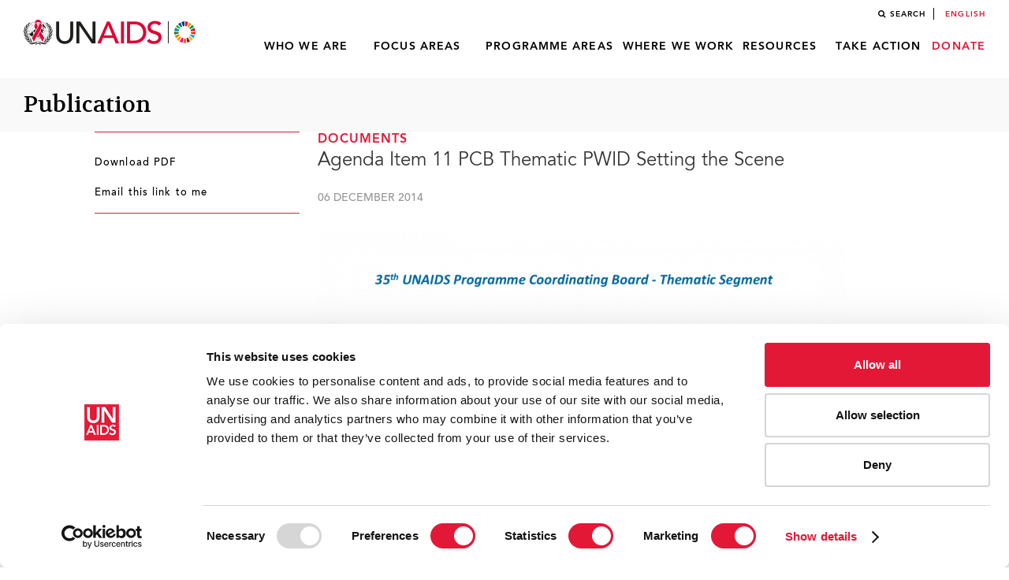

--- FILE ---
content_type: text/html; charset=UTF-8
request_url: https://www.unaids.org/en/resources/documents/2014/20141215_AgendaItem11_PCBthematPWID_SeetingScene_en
body_size: 6443
content:
<!DOCTYPE html>
<html lang="en" dir="">
  <head profile="">
    
    <meta id="viewport" name="viewport" content="width=device-width, initial-scale=1">
    <meta property="fb:app_id" content="182300775636101" />
    <meta property="og:url" content="/en/resources/documents/2014/20141215_AgendaItem11_PCBthematPWID_SeetingScene_en" />
    <meta property="og:title" content="Agenda Item 11 PCB Thematic PWID Setting the Scene | UNAIDS" />
    <!-- Google Tag Manager -->
    <script>
      (function(w,d,s,l,i){
        w[l]=w[l]||[];
        w[l].push({'gtm.start': new Date().getTime(),event:'gtm.js'});
        var f=d.getElementsByTagName(s)[0],
            j=d.createElement(s),
            dl=l!='dataLayer'?'&l='+l:'';
        j.async=true;
        j.src='https://www.googletagmanager.com/gtm.js?id='+i+dl;
        f.parentNode.insertBefore(j,f);
      })(window,document,'script','dataLayer','GTM-KKR6R7');
    </script>
    <!-- End Google Tag Manager -->
    <script type="application/ld+json">
      { "@context": "http://schema.org",
        "@type": "Organization",
        "name": "UNAIDS",
        "url": "https://www.unaids.org/en",
        "logo": "https://www.unaids.org/sites/default/files/unaids_eng.png",
        "contactPoint": [{
          "@type": "ContactPoint",
          "telephone": "+41-22-791-36-66",
          "contactType": "customer service"
        }],
        "sameAs": [
          "https://twitter.com/unaids",
          "https://www.facebook.com/UNAIDS",
          "https://www.instagram.com/unaidsglobal/",
          "https://www.youtube.com/user/UNAIDS",
          "https://plus.google.com/+unaids"
        ]
      }
    </script>
    <script>
      (function(doc) {
        var viewport = document.getElementById('viewport');
        if ( navigator.userAgent.match(/iPhone/i) || navigator.userAgent.match(/iPod/i)) {
          viewport.setAttribute("content", "width=device-width,maximum-scale=1.0,minimum-scale=1.0");
        } else if ( navigator.userAgent.match(/iPad/i) ) {
          viewport.setAttribute("content", "width=device-width,maximum-scale=0.95");
        }
      })(document);
    </script>
    <title>Agenda Item 11 PCB Thematic PWID Setting the Scene | UNAIDS</title>
    <link rel="stylesheet" media="all" href="/sites/default/files/css/css_YpOz4WMBHdhkPJPLBDMQVtDxnlZI_OspSBVNCJVFjZQ.css?delta=0&amp;language=en&amp;theme=unaidsv2&amp;include=eJwrriwuSc3VT0osTtUpzUvMTCkuM9JPz8lPSsyJLy6pzMnMSwcA9woN0Q" />
<link rel="stylesheet" media="all" href="/sites/default/files/css/css_zw0jVVsRrLS8docpu3zdJG_WvTu5qlkrhJ_1j5PQKYY.css?delta=1&amp;language=en&amp;theme=unaidsv2&amp;include=eJwrriwuSc3VT0osTtUpzUvMTCkuM9JPz8lPSsyJLy6pzMnMSwcA9woN0Q" />

    <link href="https://fonts.googleapis.com/css?family=Volkhov" rel="stylesheet">
    
    <script type="text/javascript" src="//platform-api.sharethis.com/js/sharethis.js#property=5968b481b69de60011989e3d&product=inline-share-buttons"></script>
    <!-- Cludo CSS -->
    <link href="https://customer.cludo.com/css/470/2092/cludo-search.min.css" type="text/css" rel="stylesheet">
  </head>
  <body class="not-front node-type-media-asset">
    <!-- Google Tag Manager (noscript) -->
    <noscript>
      <iframe src="https://www.googletagmanager.com/ns.html?id=GTM-KKR6R7" height="0" width="0" style="display:none;visibility:hidden"></iframe>
    </noscript>
    <!-- End Google Tag Manager (noscript) -->
    <div id="skip-link">
      <a href="#main-content" class="visually-hidden focusable">Skip to main content</a>
    </div>
    
      <div class="dialog-off-canvas-main-canvas" data-off-canvas-main-canvas>
    

<div class='search-box'>
  <div class='inner'>
	<div class='closing pointer'><i class="fa fa-times" aria-hidden="true"></i></div>
	<div id="cludo-search-form">
	  <label for="search-box">Search</label>
	  <input name="searchrequest" type="search" id="search-box" value="" title="Search" autocomplete="off" placeholder="Enter keyword">
	</div>
	<div id="suggestions" class="clearfix">
	</div>
  </div>
</div>

<div id="page">
  <div id='content-overlay'></div>
	<header class="header" id="header" role="banner">
		<div class="top-mobile-menu">
			<div class='inner row-wr '>
				<div class='left'>
					<div id="logo">
													<a href="/en" title="Home" rel="home" class="header__logo"><img src="/themes/unaidsv2/images/logo-unaids_sdg_small.png" alt="Home" class="header__logo-image" /></a>
											</div>
					<div id="burger-menu" class="mobile-hide">
						<div id="menu-btn-wr">
							  <div class="menu-btn">
								<span class="item-bur close-left"></span>
								<span class="item-bur close-hide"></span>
								<span class="item-bur close-right"></span>
							  </div>
							  <div class="menu-text">
								<span class="menu-t">Menu</span>
								<span class="close-t">Close</span>
							  </div>
						</div>
					</div>
				</div>
				<div class='right'>
				  					  <ul id='search-button'><li><a href='site-search' rel='nofollow'>Search</a></li></ul>

				  				  				  <ul class="language-switcher-locale-url">
										  <li class="en first last active">
						<a href="/en/resources/documents/2014/20141215_AgendaItem11_PCBthematPWID_SeetingScene_en" class="language-link active"
						   xml:lang="en" hreflang="en">
						  English
						</a>
					  </li>
									  </ul>
				  				  <div id='main-menu'><div id="magic-line"></div>


  
  <ul class="menu menu--main menu--level-0">
		  	  <li class="menu__item is-expanded first expanded">
		<a href="/en/whoweare/about" class="menu__link" data-drupal-link-system-path="node/47995">Who we are</a>
				    
  <ul class="menu menu--main menu--level-0 menu--level-1">
		  	  <li class="menu__item first leaf">
		<a href="/en/whoweare/about" class="menu__link" data-drupal-link-system-path="node/47995">About UNAIDS</a>
			  </li>
		  	  <li class="menu__item leaf">
		<a href="/en/Global-AIDS-Strategy-2021-2026" class="menu__link" data-drupal-link-system-path="node/55289">Global AIDS Strategy 2021-2026</a>
			  </li>
		  	  <li class="menu__item leaf">
		<a href="/en/goals/unitednationsdeclarationsandgoals" class="menu__link" data-drupal-link-system-path="node/41864">United Nations declarations and goals</a>
			  </li>
		  	  <li class="menu__item leaf">
		<a href="/en/whoweare/governance" class="menu__link" data-drupal-link-system-path="node/49358">UNAIDS governance</a>
			  </li>
		  	  <li class="menu__item leaf">
		<a href="/en/whoweare/pcb" class="menu__link" data-drupal-link-system-path="node/49372">UNAIDS Programme Coordinating Board</a>
			  </li>
		  	  <li class="menu__item leaf">
		<a href="https://open.unaids.org" class="menu__link">Results and transparency portal</a>
			  </li>
		  	  <li class="menu__item leaf">
		<a href="/en/aboutunaids/unaidscosponsors" class="menu__link" data-drupal-link-system-path="node/46083">UNAIDS Cosponsors</a>
			  </li>
		  	  <li class="menu__item leaf">
		<a href="/en/aboutunaids/unaidsambassadors" class="menu__link" data-drupal-link-system-path="node/45982">UNAIDS ambassadors and global advocates</a>
			  </li>
		  	  <li class="menu__item leaf">
		<a href="/en/aboutunaids/unaidsleadership" class="menu__link" data-drupal-link-system-path="node/45978">UNAIDS leadership</a>
			  </li>
		  	  <li class="menu__item leaf">
		<a href="/en/whoweare/evaluation" class="menu__link" data-drupal-link-system-path="node/54638">UNAIDS evaluation office</a>
			  </li>
		  	  <li class="menu__item leaf">
		<a href="/en/whoweare/ethics" class="menu__link" data-drupal-link-system-path="node/56996">UNAIDS ethics office</a>
			  </li>
		  	  <li class="menu__item last leaf">
		<a href="/en/UNplus" class="menu__link" data-drupal-link-system-path="node/58542">UN Plus</a>
			  </li>
	  </ul>

			  </li>
		  	  <li class="menu__item is-expanded expanded">
		<a href="/en/whatwedo" class="menu__link" data-drupal-link-system-path="node/50124">Focus areas</a>
				    
  <ul class="menu menu--main menu--level-0 menu--level-1">
		  	  <li class="menu__item first leaf">
		<a href="/en/2026-2031-global-aids-strategy" class="menu__link" data-drupal-link-system-path="node/59046">Global AIDS Strategy 2026-2031</a>
			  </li>
		  	  <li class="menu__item leaf">
		<a href="/en/recommended-2030-targets-for-hiv" class="menu__link" data-drupal-link-system-path="node/59244">Recommended 2030 targets for HIV</a>
			  </li>
		  	  <li class="menu__item leaf">
		<a href="https://sustainability.unaids.org/" class="menu__link">Sustainability of the HIV response</a>
			  </li>
		  	  <li class="menu__item leaf">
		<a href="/en/topic/Community-pandemic-response" class="menu__link" data-drupal-link-system-path="node/57514">Community pandemic response</a>
			  </li>
		  	  <li class="menu__item leaf">
		<a href="/en/topics/education-plus" class="menu__link" data-drupal-link-system-path="node/55083">Education Plus Initiative</a>
			  </li>
		  	  <li class="menu__item leaf">
		<a href="/en/topic/alliance-children" class="menu__link" data-drupal-link-system-path="node/57290">Global alliance to end AIDS in children</a>
			  </li>
		  	  <li class="menu__item leaf">
		<a href="/en/topic/cutting-edge-tech-all" class="menu__link" data-drupal-link-system-path="node/56898">Equal access to cutting edge HIV technologies</a>
			  </li>
		  	  <li class="menu__item leaf">
		<a href="/en/topic/decriminalization" class="menu__link" data-drupal-link-system-path="node/56833">Save lives: Decriminalize</a>
			  </li>
		  	  <li class="menu__item leaf">
		<a href="https://www.inequalitycouncil.org/" class="menu__link">Global council on inequality, AIDS and pandemics</a>
			  </li>
		  	  <li class="menu__item leaf">
		<a href="/en/topic/resources" class="menu__link" data-drupal-link-system-path="node/48227">Resources and financing</a>
			  </li>
		  	  <li class="menu__item leaf">
		<a href="https://hivpreventioncoalition.unaids.org/" class="menu__link">Global HIV Prevention Coalition</a>
			  </li>
		  	  <li class="menu__item leaf">
		<a href="/en/topic/global-partnership-discrimination" class="menu__link" data-drupal-link-system-path="node/55428">Global Partnership to Eliminate Stigma and Discrimination</a>
			  </li>
		  	  <li class="menu__item last leaf">
		<a href="https://www.gpphiv.org/" class="menu__link">Global parliamentary platform on HIV and AIDS</a>
			  </li>
	  </ul>

			  </li>
		  	  <li class="menu__item is-expanded expanded">
		<a href="/en/whatwedo" class="menu__link" data-drupal-link-system-path="node/50124">Programme areas</a>
				    
  <ul class="menu menu--main menu--level-0 menu--level-1">
		  	  <li class="menu__item first leaf">
		<a href="/en/topics/2025_target_setting" class="menu__link" data-drupal-link-system-path="node/51994">2025 AIDS targets</a>
			  </li>
		  	  <li class="menu__item leaf">
		<a href="/en/AIDS_SDGs" class="menu__link" data-drupal-link-system-path="node/49785">AIDS and SDGs</a>
			  </li>
		  	  <li class="menu__item leaf">
		<a href="/en/topic/community" class="menu__link" data-drupal-link-system-path="node/47900">Community mobilization</a>
			  </li>
		  	  <li class="menu__item leaf">
		<a href="/en/topic/data" class="menu__link" data-drupal-link-system-path="node/48878">Data</a>
			  </li>
		  	  <li class="menu__item leaf">
		<a href="/en/cities" class="menu__link" data-drupal-link-system-path="node/49217">Fast-Track cities</a>
			  </li>
		  	  <li class="menu__item leaf">
		<a href="/en/topic/gender" class="menu__link" data-drupal-link-system-path="node/47897">Gender</a>
			  </li>
		  	  <li class="menu__item leaf">
		<a href="/en/topic/prevention" class="menu__link" data-drupal-link-system-path="node/48003">HIV prevention</a>
			  </li>
		  	  <li class="menu__item leaf">
		<a href="/en/topic/treatment" class="menu__link" data-drupal-link-system-path="node/47970">HIV treatment</a>
			  </li>
		  	  <li class="menu__item leaf">
		<a href="/en/topic/rights" class="menu__link" data-drupal-link-system-path="node/47930">Human rights</a>
			  </li>
		  	  <li class="menu__item leaf">
		<a href="/en/topic/key-populations" class="menu__link" data-drupal-link-system-path="node/48859">Key populations</a>
			  </li>
		  	  <li class="menu__item leaf">
		<a href="/en/topic/privatesector" class="menu__link" data-drupal-link-system-path="node/50534">Private sector and the AIDS response</a>
			  </li>
		  	  <li class="menu__item leaf">
		<a href="/en/topic/security" class="menu__link" data-drupal-link-system-path="node/47961">Security and humanitarian affairs</a>
			  </li>
		  	  <li class="menu__item leaf">
		<a href="/en/topic/social-protection" class="menu__link" data-drupal-link-system-path="node/47908">Social protection</a>
			  </li>
		  	  <li class="menu__item leaf">
		<a href="/en/topic/tuberculosis" class="menu__link" data-drupal-link-system-path="node/47921">TB/HIV</a>
			  </li>
		  	  <li class="menu__item leaf">
		<a href="/en/topic/UHC" class="menu__link" data-drupal-link-system-path="node/52934">Universal health coverage</a>
			  </li>
		  	  <li class="menu__item last leaf">
		<a href="/en/topic/young-people" class="menu__link" data-drupal-link-system-path="node/47946">Young people</a>
			  </li>
	  </ul>

			  </li>
		  	  <li class="menu__item is-expanded expanded">
		<a href="/en/regionscountries" class="menu__link" data-drupal-link-system-path="node/26589">Where we work</a>
				    
  <ul class="menu menu--main menu--level-0 menu--level-1">
		  	  <li class="menu__item first leaf">
		<a href="/en/regionscountries/regions" class="menu__link" data-drupal-link-system-path="node/40714">Regions</a>
			  </li>
		  	  <li class="menu__item last leaf">
		<a href="/en/regionscountries/countries" class="menu__link" data-drupal-link-system-path="node/41754">Countries</a>
			  </li>
	  </ul>

			  </li>
		  	  <li class="menu__item is-expanded expanded">
		<a href="/en/resources" class="menu__link" data-drupal-link-system-path="node/50141">Resources</a>
				    
  <ul class="menu menu--main menu--level-0 menu--level-1">
		  	  <li class="menu__item first leaf">
		<a href="/en/resources/presscentre" class="menu__link" data-drupal-link-system-path="node/49102">Press centre</a>
			  </li>
		  	  <li class="menu__item leaf">
		<a href="/en/resources/featurestories_archive" class="menu__link" data-drupal-link-system-path="node/48864">News</a>
			  </li>
		  	  <li class="menu__item leaf">
		<a href="/en/resources/publications/all" class="menu__link" data-drupal-link-system-path="resources/publications/all">Publications</a>
			  </li>
		  	  <li class="menu__item leaf">
		<a href="/en/resources/fact-sheet" class="menu__link" data-drupal-link-system-path="node/46163">Fact sheet</a>
			  </li>
		  	  <li class="menu__item leaf">
		<a href="/en/resources/campaigns" class="menu__link" data-drupal-link-system-path="node/49824">Campaigns</a>
			  </li>
		  	  <li class="menu__item leaf">
		<a href="/en/resources/speeches" class="menu__link" data-drupal-link-system-path="resources/speeches">Speeches</a>
			  </li>
		  	  <li class="menu__item leaf">
		<a href="/en/resources/infographics" class="menu__link" data-drupal-link-system-path="resources/infographics">Infographics</a>
			  </li>
		  	  <li class="menu__item leaf">
		<a href="/en/frequently-asked-questions-about-hiv-and-aids" class="menu__link" data-drupal-link-system-path="node/52699">FAQ on HIV and AIDS </a>
			  </li>
		  	  <li class="menu__item leaf">
		<a href="/en/World_AIDS_Day" class="menu__link" data-drupal-link-system-path="node/51376">World AIDS Day</a>
			  </li>
		  	  <li class="menu__item leaf">
		<a href="/en/zero-discrimination-day" class="menu__link" data-drupal-link-system-path="node/53507">Zero Discrimination Day</a>
			  </li>
		  	  <li class="menu__item leaf">
		<a href="https://aidsinfo.unaids.org/" class="menu__link">Latest data on HIV</a>
			  </li>
		  	  <li class="menu__item leaf">
		<a href="http://kpatlas.unaids.org/dashboard" class="menu__link">Data on key populations</a>
			  </li>
		  	  <li class="menu__item leaf">
		<a href="http://lawsandpolicies.unaids.org/" class="menu__link">Laws and policies</a>
			  </li>
		  	  <li class="menu__item leaf">
		<a href="http://hivfinancial.unaids.org/hivfinancialdashboards.html" class="menu__link">HIV financial resources</a>
			  </li>
		  	  <li class="menu__item leaf">
		<a href="/en/podcasts" class="menu__link" data-drupal-link-system-path="node/57195">Podcast</a>
			  </li>
		  	  <li class="menu__item leaf">
		<a href="/en/videos_archive" class="menu__link" data-drupal-link-system-path="node/48870">Videos</a>
			  </li>
		  	  <li class="menu__item last leaf">
		<a href="https://tsm.unaids.org/" class="menu__link">Technical Support Mechanism</a>
			  </li>
	  </ul>

			  </li>
		  	  <li class="menu__item is-expanded expanded">
		<a href="/en/takeaction" class="menu__link" data-drupal-link-system-path="node/48826">Take action</a>
				    
  <ul class="menu menu--main menu--level-0 menu--level-1">
		  	  <li class="menu__item first leaf">
		<a href="/en/frequently-asked-questions-about-hiv-and-aids" class="menu__link" data-drupal-link-system-path="node/52699">Learn about HIV and AIDS</a>
			  </li>
		  	  <li class="menu__item leaf">
		<a href="/en/takeaction" class="menu__link" data-drupal-link-system-path="node/48826">Take action</a>
			  </li>
		  	  <li class="menu__item leaf">
		<a href="/en/donate" class="menu__link" data-drupal-link-system-path="node/48829">Become a donor</a>
			  </li>
		  	  <li class="menu__item leaf">
		<a href="https://investment-book.unaids.org/" class="menu__link">Investment Book</a>
			  </li>
		  	  <li class="menu__item leaf">
		<a href="/en/contact" class="menu__link" data-drupal-link-system-path="node/49083">Contact us</a>
			  </li>
		  	  <li class="menu__item last leaf">
		<a href="/en/vacanciesandtenders" class="menu__link" data-drupal-link-system-path="node/40324">Work for us</a>
			  </li>
	  </ul>

			  </li>
		  	  <li class="menu__item last leaf">
		<a href="/en/donate" class="menu__link" data-drupal-link-system-path="node/48829">Donate</a>
			  </li>
	  </ul>
</div>
				</div>
			</div>
			<div id="bottom-modal-menu" class="mobile-hide row-wr clearfix">
				<ul class="bot-m-menu">
										<li class="search-it">  <ul id='search-button'><li><a href='site-search' rel='nofollow'>Search</a></li></ul>
</li>
															<li class="lang-it"><span class="b-m-m-item">Languages</span></li>
										<li class="donate-it"><a class="b-m-m-item donate" href="/en/donate">Donate</a></li>
				</ul>
			</div>
		</div>
		<div id='main-menu-mobile' class="mobile-hide row-wr clearfix"><div id="magic-line"></div>


  
  <ul class="menu menu--main menu--level-0">
		  	  <li class="menu__item is-expanded first expanded">
		<a href="/en/whoweare/about" class="menu__link" data-drupal-link-system-path="node/47995">Who we are</a>
				    
  <ul class="menu menu--main menu--level-0 menu--level-1">
		  	  <li class="menu__item first leaf">
		<a href="/en/whoweare/about" class="menu__link" data-drupal-link-system-path="node/47995">About UNAIDS</a>
			  </li>
		  	  <li class="menu__item leaf">
		<a href="/en/Global-AIDS-Strategy-2021-2026" class="menu__link" data-drupal-link-system-path="node/55289">Global AIDS Strategy 2021-2026</a>
			  </li>
		  	  <li class="menu__item leaf">
		<a href="/en/goals/unitednationsdeclarationsandgoals" class="menu__link" data-drupal-link-system-path="node/41864">United Nations declarations and goals</a>
			  </li>
		  	  <li class="menu__item leaf">
		<a href="/en/whoweare/governance" class="menu__link" data-drupal-link-system-path="node/49358">UNAIDS governance</a>
			  </li>
		  	  <li class="menu__item leaf">
		<a href="/en/whoweare/pcb" class="menu__link" data-drupal-link-system-path="node/49372">UNAIDS Programme Coordinating Board</a>
			  </li>
		  	  <li class="menu__item leaf">
		<a href="https://open.unaids.org" class="menu__link">Results and transparency portal</a>
			  </li>
		  	  <li class="menu__item leaf">
		<a href="/en/aboutunaids/unaidscosponsors" class="menu__link" data-drupal-link-system-path="node/46083">UNAIDS Cosponsors</a>
			  </li>
		  	  <li class="menu__item leaf">
		<a href="/en/aboutunaids/unaidsambassadors" class="menu__link" data-drupal-link-system-path="node/45982">UNAIDS ambassadors and global advocates</a>
			  </li>
		  	  <li class="menu__item leaf">
		<a href="/en/aboutunaids/unaidsleadership" class="menu__link" data-drupal-link-system-path="node/45978">UNAIDS leadership</a>
			  </li>
		  	  <li class="menu__item leaf">
		<a href="/en/whoweare/evaluation" class="menu__link" data-drupal-link-system-path="node/54638">UNAIDS evaluation office</a>
			  </li>
		  	  <li class="menu__item leaf">
		<a href="/en/whoweare/ethics" class="menu__link" data-drupal-link-system-path="node/56996">UNAIDS ethics office</a>
			  </li>
		  	  <li class="menu__item last leaf">
		<a href="/en/UNplus" class="menu__link" data-drupal-link-system-path="node/58542">UN Plus</a>
			  </li>
	  </ul>

			  </li>
		  	  <li class="menu__item is-expanded expanded">
		<a href="/en/whatwedo" class="menu__link" data-drupal-link-system-path="node/50124">Focus areas</a>
				    
  <ul class="menu menu--main menu--level-0 menu--level-1">
		  	  <li class="menu__item first leaf">
		<a href="/en/2026-2031-global-aids-strategy" class="menu__link" data-drupal-link-system-path="node/59046">Global AIDS Strategy 2026-2031</a>
			  </li>
		  	  <li class="menu__item leaf">
		<a href="/en/recommended-2030-targets-for-hiv" class="menu__link" data-drupal-link-system-path="node/59244">Recommended 2030 targets for HIV</a>
			  </li>
		  	  <li class="menu__item leaf">
		<a href="https://sustainability.unaids.org/" class="menu__link">Sustainability of the HIV response</a>
			  </li>
		  	  <li class="menu__item leaf">
		<a href="/en/topic/Community-pandemic-response" class="menu__link" data-drupal-link-system-path="node/57514">Community pandemic response</a>
			  </li>
		  	  <li class="menu__item leaf">
		<a href="/en/topics/education-plus" class="menu__link" data-drupal-link-system-path="node/55083">Education Plus Initiative</a>
			  </li>
		  	  <li class="menu__item leaf">
		<a href="/en/topic/alliance-children" class="menu__link" data-drupal-link-system-path="node/57290">Global alliance to end AIDS in children</a>
			  </li>
		  	  <li class="menu__item leaf">
		<a href="/en/topic/cutting-edge-tech-all" class="menu__link" data-drupal-link-system-path="node/56898">Equal access to cutting edge HIV technologies</a>
			  </li>
		  	  <li class="menu__item leaf">
		<a href="/en/topic/decriminalization" class="menu__link" data-drupal-link-system-path="node/56833">Save lives: Decriminalize</a>
			  </li>
		  	  <li class="menu__item leaf">
		<a href="https://www.inequalitycouncil.org/" class="menu__link">Global council on inequality, AIDS and pandemics</a>
			  </li>
		  	  <li class="menu__item leaf">
		<a href="/en/topic/resources" class="menu__link" data-drupal-link-system-path="node/48227">Resources and financing</a>
			  </li>
		  	  <li class="menu__item leaf">
		<a href="https://hivpreventioncoalition.unaids.org/" class="menu__link">Global HIV Prevention Coalition</a>
			  </li>
		  	  <li class="menu__item leaf">
		<a href="/en/topic/global-partnership-discrimination" class="menu__link" data-drupal-link-system-path="node/55428">Global Partnership to Eliminate Stigma and Discrimination</a>
			  </li>
		  	  <li class="menu__item last leaf">
		<a href="https://www.gpphiv.org/" class="menu__link">Global parliamentary platform on HIV and AIDS</a>
			  </li>
	  </ul>

			  </li>
		  	  <li class="menu__item is-expanded expanded">
		<a href="/en/whatwedo" class="menu__link" data-drupal-link-system-path="node/50124">Programme areas</a>
				    
  <ul class="menu menu--main menu--level-0 menu--level-1">
		  	  <li class="menu__item first leaf">
		<a href="/en/topics/2025_target_setting" class="menu__link" data-drupal-link-system-path="node/51994">2025 AIDS targets</a>
			  </li>
		  	  <li class="menu__item leaf">
		<a href="/en/AIDS_SDGs" class="menu__link" data-drupal-link-system-path="node/49785">AIDS and SDGs</a>
			  </li>
		  	  <li class="menu__item leaf">
		<a href="/en/topic/community" class="menu__link" data-drupal-link-system-path="node/47900">Community mobilization</a>
			  </li>
		  	  <li class="menu__item leaf">
		<a href="/en/topic/data" class="menu__link" data-drupal-link-system-path="node/48878">Data</a>
			  </li>
		  	  <li class="menu__item leaf">
		<a href="/en/cities" class="menu__link" data-drupal-link-system-path="node/49217">Fast-Track cities</a>
			  </li>
		  	  <li class="menu__item leaf">
		<a href="/en/topic/gender" class="menu__link" data-drupal-link-system-path="node/47897">Gender</a>
			  </li>
		  	  <li class="menu__item leaf">
		<a href="/en/topic/prevention" class="menu__link" data-drupal-link-system-path="node/48003">HIV prevention</a>
			  </li>
		  	  <li class="menu__item leaf">
		<a href="/en/topic/treatment" class="menu__link" data-drupal-link-system-path="node/47970">HIV treatment</a>
			  </li>
		  	  <li class="menu__item leaf">
		<a href="/en/topic/rights" class="menu__link" data-drupal-link-system-path="node/47930">Human rights</a>
			  </li>
		  	  <li class="menu__item leaf">
		<a href="/en/topic/key-populations" class="menu__link" data-drupal-link-system-path="node/48859">Key populations</a>
			  </li>
		  	  <li class="menu__item leaf">
		<a href="/en/topic/privatesector" class="menu__link" data-drupal-link-system-path="node/50534">Private sector and the AIDS response</a>
			  </li>
		  	  <li class="menu__item leaf">
		<a href="/en/topic/security" class="menu__link" data-drupal-link-system-path="node/47961">Security and humanitarian affairs</a>
			  </li>
		  	  <li class="menu__item leaf">
		<a href="/en/topic/social-protection" class="menu__link" data-drupal-link-system-path="node/47908">Social protection</a>
			  </li>
		  	  <li class="menu__item leaf">
		<a href="/en/topic/tuberculosis" class="menu__link" data-drupal-link-system-path="node/47921">TB/HIV</a>
			  </li>
		  	  <li class="menu__item leaf">
		<a href="/en/topic/UHC" class="menu__link" data-drupal-link-system-path="node/52934">Universal health coverage</a>
			  </li>
		  	  <li class="menu__item last leaf">
		<a href="/en/topic/young-people" class="menu__link" data-drupal-link-system-path="node/47946">Young people</a>
			  </li>
	  </ul>

			  </li>
		  	  <li class="menu__item is-expanded expanded">
		<a href="/en/regionscountries" class="menu__link" data-drupal-link-system-path="node/26589">Where we work</a>
				    
  <ul class="menu menu--main menu--level-0 menu--level-1">
		  	  <li class="menu__item first leaf">
		<a href="/en/regionscountries/regions" class="menu__link" data-drupal-link-system-path="node/40714">Regions</a>
			  </li>
		  	  <li class="menu__item last leaf">
		<a href="/en/regionscountries/countries" class="menu__link" data-drupal-link-system-path="node/41754">Countries</a>
			  </li>
	  </ul>

			  </li>
		  	  <li class="menu__item is-expanded expanded">
		<a href="/en/resources" class="menu__link" data-drupal-link-system-path="node/50141">Resources</a>
				    
  <ul class="menu menu--main menu--level-0 menu--level-1">
		  	  <li class="menu__item first leaf">
		<a href="/en/resources/presscentre" class="menu__link" data-drupal-link-system-path="node/49102">Press centre</a>
			  </li>
		  	  <li class="menu__item leaf">
		<a href="/en/resources/featurestories_archive" class="menu__link" data-drupal-link-system-path="node/48864">News</a>
			  </li>
		  	  <li class="menu__item leaf">
		<a href="/en/resources/publications/all" class="menu__link" data-drupal-link-system-path="resources/publications/all">Publications</a>
			  </li>
		  	  <li class="menu__item leaf">
		<a href="/en/resources/fact-sheet" class="menu__link" data-drupal-link-system-path="node/46163">Fact sheet</a>
			  </li>
		  	  <li class="menu__item leaf">
		<a href="/en/resources/campaigns" class="menu__link" data-drupal-link-system-path="node/49824">Campaigns</a>
			  </li>
		  	  <li class="menu__item leaf">
		<a href="/en/resources/speeches" class="menu__link" data-drupal-link-system-path="resources/speeches">Speeches</a>
			  </li>
		  	  <li class="menu__item leaf">
		<a href="/en/resources/infographics" class="menu__link" data-drupal-link-system-path="resources/infographics">Infographics</a>
			  </li>
		  	  <li class="menu__item leaf">
		<a href="/en/frequently-asked-questions-about-hiv-and-aids" class="menu__link" data-drupal-link-system-path="node/52699">FAQ on HIV and AIDS </a>
			  </li>
		  	  <li class="menu__item leaf">
		<a href="/en/World_AIDS_Day" class="menu__link" data-drupal-link-system-path="node/51376">World AIDS Day</a>
			  </li>
		  	  <li class="menu__item leaf">
		<a href="/en/zero-discrimination-day" class="menu__link" data-drupal-link-system-path="node/53507">Zero Discrimination Day</a>
			  </li>
		  	  <li class="menu__item leaf">
		<a href="https://aidsinfo.unaids.org/" class="menu__link">Latest data on HIV</a>
			  </li>
		  	  <li class="menu__item leaf">
		<a href="http://kpatlas.unaids.org/dashboard" class="menu__link">Data on key populations</a>
			  </li>
		  	  <li class="menu__item leaf">
		<a href="http://lawsandpolicies.unaids.org/" class="menu__link">Laws and policies</a>
			  </li>
		  	  <li class="menu__item leaf">
		<a href="http://hivfinancial.unaids.org/hivfinancialdashboards.html" class="menu__link">HIV financial resources</a>
			  </li>
		  	  <li class="menu__item leaf">
		<a href="/en/podcasts" class="menu__link" data-drupal-link-system-path="node/57195">Podcast</a>
			  </li>
		  	  <li class="menu__item leaf">
		<a href="/en/videos_archive" class="menu__link" data-drupal-link-system-path="node/48870">Videos</a>
			  </li>
		  	  <li class="menu__item last leaf">
		<a href="https://tsm.unaids.org/" class="menu__link">Technical Support Mechanism</a>
			  </li>
	  </ul>

			  </li>
		  	  <li class="menu__item is-expanded expanded">
		<a href="/en/takeaction" class="menu__link" data-drupal-link-system-path="node/48826">Take action</a>
				    
  <ul class="menu menu--main menu--level-0 menu--level-1">
		  	  <li class="menu__item first leaf">
		<a href="/en/frequently-asked-questions-about-hiv-and-aids" class="menu__link" data-drupal-link-system-path="node/52699">Learn about HIV and AIDS</a>
			  </li>
		  	  <li class="menu__item leaf">
		<a href="/en/takeaction" class="menu__link" data-drupal-link-system-path="node/48826">Take action</a>
			  </li>
		  	  <li class="menu__item leaf">
		<a href="/en/donate" class="menu__link" data-drupal-link-system-path="node/48829">Become a donor</a>
			  </li>
		  	  <li class="menu__item leaf">
		<a href="https://investment-book.unaids.org/" class="menu__link">Investment Book</a>
			  </li>
		  	  <li class="menu__item leaf">
		<a href="/en/contact" class="menu__link" data-drupal-link-system-path="node/49083">Contact us</a>
			  </li>
		  	  <li class="menu__item last leaf">
		<a href="/en/vacanciesandtenders" class="menu__link" data-drupal-link-system-path="node/40324">Work for us</a>
			  </li>
	  </ul>

			  </li>
		  	  <li class="menu__item last leaf">
		<a href="/en/donate" class="menu__link" data-drupal-link-system-path="node/48829">Donate</a>
			  </li>
	  </ul>
</div>
				<div id="languages-modal-menu" class="mobile-hide row-wr clearfix">
		<ul class="language-switcher-locale-url">
						  <li class="en first last active">
				<a href="/en/resources/documents/2014/20141215_AgendaItem11_PCBthematPWID_SeetingScene_en" class="language-link active"
				   xml:lang="en" hreflang="en">
				  English
				</a>
			  </li>
					  </ul>
		</div>
			</header>
			<div class="full-width-container ">
			<div class="gray-bg">
				<h1 class="page__title title" id="page-title">Publication</h1>
											</div>
			<div class="sharethis-inline-share-buttons"></div>
		</div>
			
		
	<section class="region region-sidebar-first column sidebar">
		
	</section>
	
	<div id="content" role="main">
		
		
		
		
				  <div>
    <div data-drupal-messages-fallback class="hidden"></div>

  </div>

		<a id="main-content"></a>
		  <div>
    <div id="block-unaidsv2-system-main">
  
    
      <div class="node node-media-asset view-mode-full clearfix">
  <div class="content">
			  	  <div class="content-right">
		<div class="inner">
		  		  			<h2 class="category" data-label="documents">Documents</h2>
		  		  		  <h3>
<span class="field field-type-string field-label-hidden field-name-title">Agenda Item 11 PCB Thematic PWID Setting the Scene</span>
</h3>
		  		  			<p class="date">06 December 2014</p>
		  		  		  <div class="doc-pic">
			<div class="body">
			  			</div>
			<div class="img_control">
			  				<a href="http://www.unaids.org/sites/default/files/media_asset/20141215_AgendaItem11_PCBthematPWID_setting_Scene.pdf"><div>
  
  
<div class="field field-type-image field-label-above field-name-field-media-image">
    <div class="field-items">
                      <div class="field-item field-item-0 even">
              <img loading="lazy" src="/sites/default/files/styles/large/public/media_asset/20141215_AgendaItem11_PCBthematPWID_setting_Scene.pdf_0.png?itok=9p-ALGN2" width="670" height="518" />



          </div>
              </div>
</div>
</div>
</a>
			  			</div>
		  </div>
		</div>
	  </div>
	  	  <div class="content-left">
		<div class="inner">
		  <div class="block">
			<div class="block-inner">
			  <p class="small-type">
								  <a href="http://www.unaids.org/sites/default/files/media_asset/20141215_AgendaItem11_PCBthematPWID_setting_Scene.pdf">Download PDF</a><br/>
				  <a href="mailto:?subject=
Agenda Item 11 PCB Thematic PWID Setting the Scene
&body=http://www.unaids.org/sites/default/files/media_asset/20141215_AgendaItem11_PCBthematPWID_setting_Scene.pdf">Email this link to me</a>
							  </p>
			</div>
		  </div>
		</div>
	  </div>
	  	  	  </div>
</div>

  </div>

  </div>
 
	</div>
			
	<div id="mobile-sidebar-1" class="mobile-sidebar">
		<section class="region region-sidebar-first column sidebar">
			
		</section>
	</div>
	
	<div class='clear clearer'></div>

	
	  <nav class="breadcrumb">
                  <a href="/en">Home</a>
                    <span class="separator"></span>
                        <a href="/en/resources">Resources</a>
                    <span class="separator"></span>
                        <a href="/en/resources/documents/2014">Turning audacity into action: Joining forces to address social drivers</a>
                    <span class="separator"></span>
                        <span class="current-page">Agenda Item 11 PCB Thematic PWID Setting the Scene</span>
                  </nav>

	<div class='divider'></div>
	
	<footer class="footer" id="footer" role="banner">
		<div class="sitemap">
		
		</div>
		<div class="top-footer">
		<div class="left">
			<div class="logo">
				<a href="/en" title="Home" rel="home" class="header__logo"><img src="/themes/unaidsv2/images/logo-unaids_sdg_small.png" alt="Home" class="header__logo-image" /></a>
			</div>
		</div>
		<div class="right">
			<div class='inner'>
			<ul class='bottom-menu'>
	  <li><a href='/en/vacanciesandtenders'>Vacancies</a></li>
	  <li><a href='/en/contact'>Contact UNAIDS</a></li>
	</ul>
			  <ul class="social">
		<li><a class="x" href="http://x.com/unaids" rel="nofollow" target="_blank" title=""><img src="/sites/default/files/x-logo.png"><span class="hidden">X</span></a></li>
	  <li><a class="x" href="https://bsky.app/profile/unaids.org" rel="nofollow" target="_blank" title=""><img src="/sites/default/files/bluesky-logo.png"><span class="hidden">Bluesky</span></a></li>
	<li><a class="x" href="https://www.tiktok.com/@unaidsglobal" rel="nofollow" target="_blank" title=""><img src="/sites/default/files/tiktok-logo.png"><span class="hidden">TikTok</span></a></li>
	  <li><a class="facebook" href="http://www.facebook.com/UNAIDS" rel="nofollow" target="_blank" title=""><i class="fa fa-facebook" aria-hidden="true"></i><span class="hidden">facebook</span></a></li>
	  <li><a class="instagram" href="https://instagram.com/unaidsglobal/" rel="nofollow" target="_blank" title=""><i class="fa fa-instagram" aria-hidden="true"><span class="hidden">instagram</span></i></a></li>
	  <li><a class="youtube" href="https://www.youtube.com/user/UNAIDS" rel="nofollow" target="_blank" title=""><i class="fa fa-youtube" aria-hidden="true"></i><span class="hidden">youtube</span></a></li>
  </ul>

			</div>
		</div>
		</div>
		<div id='closure'>
		<div class='inner'>
			<div class='left'>Copyright © 2026&nbsp;&nbsp;&nbsp;&nbsp;UNAIDS</div>
			<div class='right'><ul class='closure-menu'>
	  <li><a href='/en/aboutunaids/contactunaids/fraud_alert'>Report fraud, abuse, misconduct</a></li>
	  <li><a href='/en/scam-alert'>Scam alert</a></li>
	  <li><a href='/en/terms-of-use'>Terms of use</a></li>
	</ul></div>
		</div>
		</div>  
	</footer>
</div>
	


  </div>

    

        
    <!-- Cludo Search JS -->
        <script type="text/javascript" src="https://customer.cludo.com/scripts/bundles/search-script.min.js"></script>
    <script>
      (function () {
        var cludoSettings = {
          customerId: 470,
          engineId: 2092,
          searchUrl: "/en/site-search",
          language: "en",
          sortOrder: {},
          hideSearchFiltersIfNoResult: false,
          searchInputs: ['cludo-search-form', 'top-search-form'],
          customCallbackAfterSearch: function() {
            document.querySelector("#search-button a").classList.remove("active");
            document.querySelector(".search-box").style.display = "none";
            document.body.classList.remove('search-open');
          }
        };
        var CludoSearch = new Cludo(cludoSettings);
        CludoSearch.init();

        document.getElementById("search-box").addEventListener('keydown', function (e) {
          if (e.key === "Enter") {
            document.querySelector("#search-button a").classList.remove("active");
            document.querySelector(".search-box").style.display = "none";
            document.body.classList.remove('search-open');
          }
        });
      })();
    </script>
    <script type="application/json" data-drupal-selector="drupal-settings-json">{"path":{"baseUrl":"\/","pathPrefix":"en\/","currentPath":"node\/44002","currentPathIsAdmin":false,"isFront":false,"currentLanguage":"en"},"pluralDelimiter":"\u0003","suppressDeprecationErrors":true,"user":{"uid":0,"permissionsHash":"671ac3529a2347e1b869537d059f29c3d3f144ad29eaff39296d64a7fe4dcc49"}}</script>
<script src="/sites/default/files/js/js_hif1xNrt1CDk95Rc3GKbyaVqGq_IHj7yxHPNv2rMqfk.js?scope=footer&amp;delta=0&amp;language=en&amp;theme=unaidsv2&amp;include=eJwrzUvMTCkuM9JPz8lPSsyJL04uyiwoKdYphYkXl-QXZaYW6yYWJWdklqXqpmXmlKQWAQBa1xWG"></script>

  </body>
</html>
